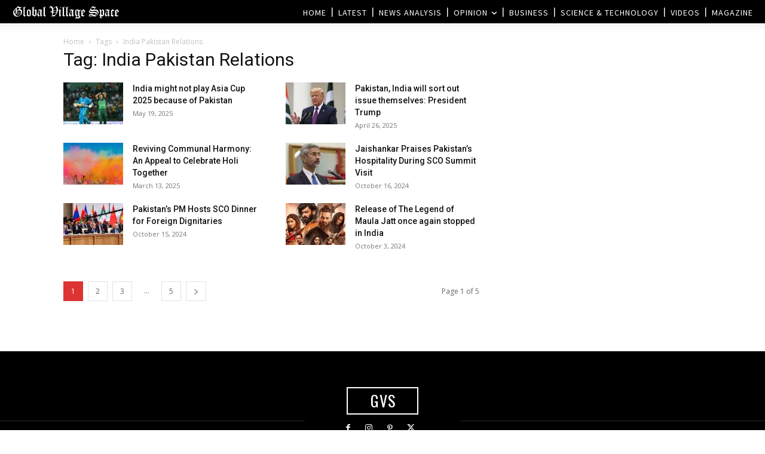

--- FILE ---
content_type: text/html; charset=utf-8
request_url: https://www.google.com/recaptcha/api2/aframe
body_size: 268
content:
<!DOCTYPE HTML><html><head><meta http-equiv="content-type" content="text/html; charset=UTF-8"></head><body><script nonce="k1R4VvEh02gHKoQUpGdZVA">/** Anti-fraud and anti-abuse applications only. See google.com/recaptcha */ try{var clients={'sodar':'https://pagead2.googlesyndication.com/pagead/sodar?'};window.addEventListener("message",function(a){try{if(a.source===window.parent){var b=JSON.parse(a.data);var c=clients[b['id']];if(c){var d=document.createElement('img');d.src=c+b['params']+'&rc='+(localStorage.getItem("rc::a")?sessionStorage.getItem("rc::b"):"");window.document.body.appendChild(d);sessionStorage.setItem("rc::e",parseInt(sessionStorage.getItem("rc::e")||0)+1);localStorage.setItem("rc::h",'1768992115276');}}}catch(b){}});window.parent.postMessage("_grecaptcha_ready", "*");}catch(b){}</script></body></html>